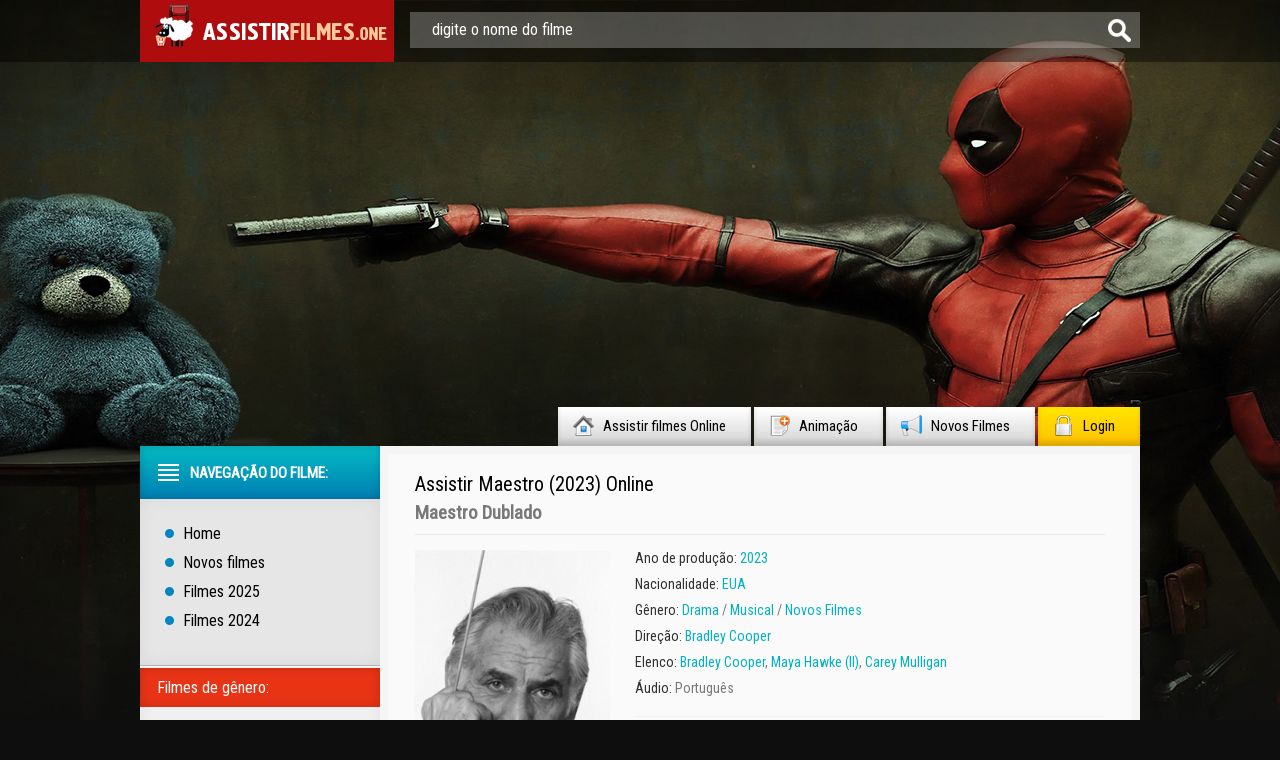

--- FILE ---
content_type: text/html; charset=utf-8
request_url: https://assistirfilmes.one/7494-maestro-2023.html
body_size: 8924
content:
<!DOCTYPE html PUBLIC "-//W3C//DTD XHTML 1.0 Transitional//EN" "http://www.w3.org/TR/xhtml1/DTD/xhtml1-transitional.dtd">
<html xmlns="http://www.w3.org/1999/xhtml"  lang="it-it">
<head>
	<meta http-equiv="X-UA-Compatible" content="IE=edge" />
	<meta http-equiv="Content-Type" content="text/html; charset=utf-8" />
<title>Assistir Maestro (2023) Online Filme 4K Completo Dublado</title>
<meta name="description" content=" Assistir Maestro 2023 online dublado em Português. Download - Baixar   Maestro online completo legendas em português  em HD 720p, Full HD 1080p, 4K Grátis. " />
<meta name="keywords" content="Assistir Maestro, Maestro online" />
<meta name="generator" content="DataLife Engine (http://dle-news.ru)" />
<meta property="og:site_name" content="Assistir Filmes Online Grátis, Ver Filme Dublado em HD 2025" />
<meta property="og:type" content="article" />
<meta property="og:title" content="Maestro (2023)" />
<meta property="og:url" content="https://assistirfilmes.one/7494-maestro-2023.html" />
<meta property="og:image" content="https://assistirfilmes.one/uploads/posts/2023-04/medium/1681894896_4091959.jpg" />
<link rel="search" type="application/opensearchdescription+xml" href="https://assistirfilmes.one/engine/opensearch.php" title="Assistir Filmes Online Grátis, Ver Filme Dublado em HD 2025" />
<link rel="alternate" type="application/rss+xml" title="Assistir Filmes Online Grátis, Ver Filme Dublado em HD 2025" href="https://assistirfilmes.one/rss.xml" />
<script type="text/javascript" src="/engine/classes/min/index.php?charset=utf-8&amp;g=general&amp;19"></script>
<script type="text/javascript" src="/engine/classes/min/index.php?charset=utf-8&amp;f=engine/editor/jscripts/froala/editor.js,engine/editor/jscripts/froala/languages/en.js,engine/classes/highslide/highslide.js,engine/classes/masha/masha.js&amp;19"></script>
<link media="screen" href="/engine/editor/css/default.css" type="text/css" rel="stylesheet" />
        <link rel="stylesheet" href="/templates/assistirfilmes/video-plugin/video-plugin.css">
	<link rel="stylesheet" href="/templates/assistirfilmes/css/style.css" type="text/css" />
	<!--[if lte IE 7]>
	<link rel="stylesheet" href="/templates/assistirfilmes/css/style-ie.css" type="text/css" />
	<![endif]-->
        <link rel="icon" href="/templates/assistirfilmes/images/favicon.ico" type="image/x-icon"> 
<link rel="shortcut icon" href="/templates/assistirfilmes/images/favicon.ico" type="image/x-icon">
	<link href='https://fonts.googleapis.com/css?family=Roboto+Condensed&subset=latin,cyrillic-ext,latin-ext,cyrillic' rel='stylesheet' type='text/css' />
	<script type="text/javascript" src="/templates/assistirfilmes/js/jquery.tcarusel.js"></script>
	<script type="text/javascript" src="/templates/assistirfilmes/js/jquery.ttabs.js"></script>
	<script type="text/javascript" src="/templates/assistirfilmes/js/jquery.cookie.js"></script>
	<script type="text/javascript" src="/templates/assistirfilmes/js/active.js"></script>
	

   <meta name="google-site-verification" content="YGQMdrFS85B2OZvNXMhQa7GGTpZVWaJPuHOjwbvxzQM" />
    <meta name="google-site-verification" content="dYOxXL-egSoTh5kO7QEh5s6aVVcM7V6BRWrbG4Wr0ds" />
    <meta name="google-site-verification" content="4nmL8yQ5sCaqCOfmE_VbjoipJLynnE4pdBceaG0C2yw" />
    
    
    
    
    </head>
<body>
<script type="text/javascript">
<!--
var dle_root       = '/';
var dle_admin      = '';
var dle_login_hash = '';
var dle_group      = 5;
var dle_skin       = 'assistirfilmes';
var dle_wysiwyg    = '1';
var quick_wysiwyg  = '1';
var dle_act_lang   = ["Yes", "No", "Enter", "Cancel", "Save", "Delete", "Loading. Please, wait..."];
var menu_short     = 'Quick edit';
var menu_full      = 'Full edit';
var menu_profile   = 'View profile';
var menu_send      = 'Send message';
var menu_uedit     = 'Admin Center';
var dle_info       = 'Information';
var dle_confirm    = 'Confirm';
var dle_prompt     = 'Enter the information';
var dle_req_field  = 'Please fill in all the required fields';
var dle_del_agree  = 'Are you sure you want to delete it? This action cannot be undone';
var dle_spam_agree = 'Are you sure you want to mark the user as a spammer? This will remove all his comments';
var dle_complaint  = 'Enter the text of your complaint to the Administration:';
var dle_big_text   = 'Highlighted section of text is too large.';
var dle_orfo_title = 'Enter a comment to the detected error on the page for Administration ';
var dle_p_send     = 'Send';
var dle_p_send_ok  = 'Notification has been sent successfully ';
var dle_save_ok    = 'Changes are saved successfully. Refresh the page?';
var dle_reply_title= 'Reply to the comment';
var dle_tree_comm  = '0';
var dle_del_news   = 'Delete article';
var allow_dle_delete_news   = false;
var dle_search_delay   = false;
var dle_search_value   = '';
hs.graphicsDir = '/engine/classes/highslide/graphics/';
hs.outlineType = 'rounded-white';
hs.numberOfImagesToPreload = 0;
hs.showCredits = false;
hs.align = 'center';
hs.transitions = ['expand', 'crossfade']; 

hs.lang = { loadingText : 'Loading...', playTitle : 'Watch slideshow (space) ', pauseTitle:'Pause', previousTitle : 'Previous image', nextTitle :'Next Image',moveTitle :'Move', closeTitle :'Close (Esc)',fullExpandTitle:'Enlarge to full size',restoreTitle:'Click to close image. Click and hold to move.',focusTitle:'Focus',loadingTitle:'Click to cancel'
};
hs.slideshowGroup='fullnews'; hs.addSlideshow({slideshowGroup: 'fullnews', interval: 4000, repeat: false, useControls: true, fixedControls: 'fit', overlayOptions: { opacity: .75, position: 'bottom center', hideOnMouseOut: true } });

jQuery(function($){
	
      $('#comments').froalaEditor({
        dle_root: dle_root,
        dle_upload_area : "comments",
        dle_upload_user : "",
        dle_upload_news : "0",
        width: '100%',
        height: '220',
        language: 'en',
		placeholderText: '',
        enter: $.FroalaEditor.ENTER_BR,
        toolbarSticky: false,
        theme: 'gray',
        linkAlwaysNoFollow: false,
        linkInsertButtons: ['linkBack'],
        linkList:[],
        linkAutoPrefix: '',
        linkStyles: {
          'fr-strong': 'Bold',
          'fr-text-red': 'Red',
          'fr-text-blue': 'Blue',
          'fr-text-green': 'Green'
        },
        linkText: true,
		htmlAllowedTags: ['div', 'span', 'p', 'br', 'strong', 'em', 'ul', 'li', 'ol', 'b', 'u', 'i', 's', 'a', 'img'],
		htmlAllowedAttrs: ['class', 'href', 'alt', 'src', 'style', 'target'],
		pastePlain: true,
        imageInsertButtons: ['imageBack', '|', 'imageByURL'],
        imagePaste: false,
        imageStyles: {
          'fr-bordered': 'Borders',
          'fr-rounded': 'Rounded',
          'fr-padded': 'Padded',
          'fr-shadows': 'Shadows',
        },
		
        toolbarButtonsXS: ['bold', 'italic', 'underline', 'strikeThrough', '|', 'align', 'formatOL', 'formatUL', '|', 'insertLink', 'dleleech', 'emoticons', '|', 'dlehide', 'dlequote', 'dlespoiler'],

        toolbarButtonsSM: ['bold', 'italic', 'underline', 'strikeThrough', '|', 'align', 'formatOL', 'formatUL', '|', 'insertLink', 'dleleech', 'emoticons', '|', 'dlehide', 'dlequote', 'dlespoiler'],

        toolbarButtonsMD: ['bold', 'italic', 'underline', 'strikeThrough', '|', 'align', 'formatOL', 'formatUL', '|', 'insertLink', 'dleleech', 'emoticons', '|', 'dlehide', 'dlequote', 'dlespoiler'],

        toolbarButtons: ['bold', 'italic', 'underline', 'strikeThrough', '|', 'align', 'formatOL', 'formatUL', '|', 'insertLink', 'dleleech', 'emoticons', '|', 'dlehide', 'dlequote', 'dlespoiler']

      });

$('#dle-comments-form').submit(function() {
	doAddComments();
	return false;
});
FastSearch();
});
//-->
</script>
    <script src="/templates/assistirfilmes/video-plugin/video-plugin.js"></script>
<div class="top-line">
	<div class="top-line2">
		<a href="/" class="logo"></a>
		<div class="search-block">
			<form method="post"  action='' style="margin: 0;padding: 0;">
				<input type="hidden" name="do" value="search"><input type="hidden" name="subaction" value="search" />
				<input name="story" type="text" class="form-text" id="story" value="digite o nome do filme" onblur="if(this.value=='') this.value='digite o nome do filme';" onfocus="if(this.value=='digite o nome do filme') this.value='';" title="digitar a sua consulta e pressione Enter" />
				<input type="image" src="/templates/assistirfilmes/images/form-search.png" value="busca!" border="0" class="form-search" alt="busca!">
			</form>
		</div>
	</div>
</div>
<div class="footer-background">
<div class="main-center-block">
	<div class="head-block">
		
	</div>
	<div class="top-menu">
        <a href="/">Assistir filmes Online<img src="/templates/assistirfilmes/images/top-menu1.png" alt="Filmes online" /></a>
		<a href="/animacao/">Animação<img src="/templates/assistirfilmes/images/top-menu2.png" alt="Animação" /></a>
		<a href="/novos-filmes/">Novos Filmes<img src="/templates/assistirfilmes/images/top-menu3.png" alt="Novos filmes" /></a>
		<a href="#" class="login-open">Login<img src="/templates/assistirfilmes/images/top-menu4.png" alt="" /></a>
		
	</div>
	<div style="position: relative;">

<div class="login-block">
	<form method="post" action="">
		<div class="login-line">
			<div class="login-line-title">login:</div>
			<input name="login_name" type="text" class="login-input-text" title="login" />
		</div>
		<div class="login-line">
			<div class="login-line-title">passsword:</div>
			<input name="login_password" type="password" class="login-input-text" title="password" />
		</div>
		<div style="clear: both;"></div>
		<input onclick="submit();" type="submit" class="enter" value="enter" /><input name="login" type="hidden" id="login" value="submit" />
		<div class="reg-link">
		
		</div>
		
		<div class="login-soc">
			<div class="login-soc-title">
				
			</div>
		
			<div style="clear: both;"></div>
		</div>
		
	</form>
	<div style="clear: both;"></div>
	<div class="login-close"></div>
</div>
</div>
	
        
           

        
	<div class="content-block">

        
		<div class="left-col">

			<div class="left-menu">
            
                
				<div class="left-menu-title">
                    
                      
               
                
                    
				Navegação do filme:
				</div>
				<div class="left-menu-main">
                    <a href="/">Home</a>
					<a href="/novos-filmes/">Novos filmes</a>
					<a href="/xfsearch/2023/">Filmes 2025</a>
                    <a href="/xfsearch/2022/">Filmes 2024</a>
                    	 
                
                   
				</div>
				<div class="menu-janr">
					<div class="menu-janr-title">
						Filmes de gênero:
					</div>
					<div class="menu-janr-content">
						 <a href="/acao/">Ação</a>
               <a href="/animacao/">Animação</a>
                <a href="/animes/">Animes </a>
               <a href="/aventura/">Aventura</a>
                <a href="/biografia/">Biografia</a>
                <a href="/comedia/">Comédia</a>
                <a href="/comedia-romantica/">Comédia Romântica </a>
              <a href="/crime/">Crime </a>
               <a href="/documentario/"> Documentário</a>
               <a href="/drama/">Drama </a>
               <a href="/faroeste/">Faroeste</a>
               <a href="/fantasia/">Fantasia</a>
               <a href="/ficcao-cientifica/">Ficção Científica</a>
                <a href="/familia/">Família </a>
                <a href="/guerra/">Guerra</a>
                <a href="/musical/">Musical  </a>
                <a href="/historico/">Histórico </a>
                <a href="/nacional/">Nacional</a>
                <a href="/policial/">Policial</a>
                 <a href="/romance/">Romance</a>        
                <a href="/suspense/">Suspense </a>
                 <a href="/terror/">Terror</a>           
                  <a href="/erotico/">Erótico </a>
					</div>
				</div>
				<div class="sort-menu">
					<div class="sort-menu-title">
						Ano de publicação:
					</div>
					<div class="sort-menu-content">
						<div class="sort-menu-block">
							<a href="/xfsearch/2017/">2017</a>
						<a href="/xfsearch/2016/">2016</a>
						<a href="/xfsearch/2015/"> 2015</a>
                            <a href="/xfsearch/2014/">2014</a>
						</div>
						<div class="sort-menu-block">
								<a href="/xfsearch/2013/">2013</a>
                        <a href="/xfsearch/2012/"> 2012</a>
                            	<a href="/xfsearch/2011/"> 2011</a>
                        <a href="/xfsearch/2010/">2010</a>
						</div>
						<div style="clear: both;"></div>
					</div>
				</div>
				<div class="sort-menu">
					<div class="sort-menu-title">
					Países produtores:
					</div>
					<div class="sort-menu-content sort-menu-content2">
						<div class="sort-menu-block">
							<a href="/xfsearch/country/Brasil/">Brasil</a>
                  <a href="/xfsearch/country/Portugal/">Portugal</a>
				<a href="/xfsearch/country/EUA/">EUA</a>
                 	<a href="/xfsearch/country/Bélgica/">Bélgica</a>
                	<a href="/xfsearch/country/França/">França</a>
                	<a href="/xfsearch/country/Itália/">Itália</a>
                	<a href="/xfsearch/country/Reino+Unido/">Reino Unido</a>
                	<a href="/xfsearch/country/Nova+zelândia/">Nova zelândia</a>
                	<a href="/xfsearch/country/Coréia+do+sul/">Coréia do sul</a>
                	<a href="/xfsearch/country/Dinamarca/">Dinamarca</a>
                	<a href="/xfsearch/country/Noruega/">Noruega</a>
             
						</div>
						<div class="sort-menu-block">
							<a href="/xfsearch/country/Irlanda/">Irlanda</a>
                <a href="/xfsearch/country/Finlândia/">Finlândia</a>
                <a href="/xfsearch/country/Alemanha/">Alemanha</a>
                <a href="/xfsearch/country/Suiça/">Suiça</a>
                <a href="/xfsearch/country/Espanha/">Espanha</a>
                <a href="/xfsearch/country/Turquia/">Turquia</a>
                   <a href="/xfsearch/country/Índia/">Índia</a>
                   <a href="/xfsearch/country/Romênia/">Romênia</a>
                   <a href="/xfsearch/country/Bulgária/">Bulgária</a>
                      <a href="/xfsearch/country/Hungria/">Hungria</a>
                      <a href="/xfsearch/country/México/">México</a>
                      
						</div>
						<div style="clear: both;"></div>
					</div>
				</div>
		
			</div>
			
			<div class="left-block">
				<div class="left-block-title">
					Melhores Filmes do Mês: <img src="/templates/assistirfilmes/images/left-comments-icon2.png" alt="" />
				</div>
				<div class="left-block-content">
					
					<div style="clear: both;"></div>
				</div>
			</div>
			<div class="left-block">
				<div class="left-block-title">
					Filmes populares: <img src="/templates/assistirfilmes/images/left-comments-icon3.png" alt="" />
				</div>
				<div class="left-block-content">
					<div class="trailer-news">
	<div class="trailer-news-image">
		<img src="https://assistirfilmes.one/uploads/posts/2018-01/medium/1515662359_2291532.jpg" alt="Pantera Negra (2018)" />
		<a href="https://assistirfilmes.one/5889-pantera-negra-2018.html"></a>
	</div>
	<div class="trailer-news-title">
		<a href="https://assistirfilmes.one/5889-pantera-negra-2018.html">Pantera Negra (2018)</a>
	</div>
</div><div class="trailer-news">
	<div class="trailer-news-image">
		<img src="https://assistirfilmes.one/uploads/posts/2018-03/medium/1522065401_2019826.jpg" alt="Vingadores 3: Guerra Infinita (2018)" />
		<a href="https://assistirfilmes.one/3602-vingadores-3-guerra-infinita-parte-1-2018.html"></a>
	</div>
	<div class="trailer-news-title">
		<a href="https://assistirfilmes.one/3602-vingadores-3-guerra-infinita-parte-1-2018.html">Vingadores 3: Guerra Infinita (2018)</a>
	</div>
</div><div class="trailer-news">
	<div class="trailer-news-image">
		<img src="https://assistirfilmes.one/uploads/posts/2018-04/medium/1523542969_5994305.jpg" alt="Rampage – Destruição Total (2018)" />
		<a href="https://assistirfilmes.one/6113-rampage-destruicao-total-2018-hfd.html"></a>
	</div>
	<div class="trailer-news-title">
		<a href="https://assistirfilmes.one/6113-rampage-destruicao-total-2018-hfd.html">Rampage – Destruição Total (2018)</a>
	</div>
</div><div class="trailer-news">
	<div class="trailer-news-image">
		<img src="https://assistirfilmes.one/uploads/posts/2018-04/medium/1524228134_2232385.jpg" alt="Deadpool 2 (2018)" />
		<a href="https://assistirfilmes.one/5921-deadpool-2-2018.html"></a>
	</div>
	<div class="trailer-news-title">
		<a href="https://assistirfilmes.one/5921-deadpool-2-2018.html">Deadpool 2 (2018)</a>
	</div>
</div><div class="trailer-news">
	<div class="trailer-news-image">
		<img src="https://assistirfilmes.one/uploads/posts/2017-11/medium/1510951483_4847115.jpg" alt="Cinquenta Tons de Liberdade (2018)" />
		<a href="https://assistirfilmes.one/4862-cinquenta-tons-de-liberdade-2018.html"></a>
	</div>
	<div class="trailer-news-title">
		<a href="https://assistirfilmes.one/4862-cinquenta-tons-de-liberdade-2018.html">Cinquenta Tons de Liberdade (2018)</a>
	</div>
</div><div class="trailer-news">
	<div class="trailer-news-image">
		<img src="https://assistirfilmes.one/uploads/posts/2018-04/medium/1523456997_3823001.jpg" alt="Com Amor, Simon (2018)" />
		<a href="https://assistirfilmes.one/5542-simon-vs-the-homo-sapiens-agenda-2018.html"></a>
	</div>
	<div class="trailer-news-title">
		<a href="https://assistirfilmes.one/5542-simon-vs-the-homo-sapiens-agenda-2018.html">Com Amor, Simon (2018)</a>
	</div>
</div><div class="trailer-news">
	<div class="trailer-news-image">
		<img src="https://assistirfilmes.one/uploads/posts/2018-01/medium/1516379385_5668766.jpg" alt="Uma Dobra no Tempo (2018)" />
		<a href="https://assistirfilmes.one/5621-a-wrinkle-in-time-2017.html"></a>
	</div>
	<div class="trailer-news-title">
		<a href="https://assistirfilmes.one/5621-a-wrinkle-in-time-2017.html">Uma Dobra no Tempo (2018)</a>
	</div>
</div><div class="trailer-news">
	<div class="trailer-news-image">
		<img src="https://assistirfilmes.one/uploads/posts/2018-05/medium/1527686297_0699341.jpg" alt="Sol da Meia-noite (2018)" />
		<a href="https://assistirfilmes.one/5656-midnight-sun-2017.html"></a>
	</div>
	<div class="trailer-news-title">
		<a href="https://assistirfilmes.one/5656-midnight-sun-2017.html">Sol da Meia-noite (2018)</a>
	</div>
</div><div class="trailer-news">
	<div class="trailer-news-image">
		<img src="https://assistirfilmes.one/uploads/posts/2018-07/medium/1532818662_4718048.jpg" alt="Pedro Coelho (2018)" />
		<a href="https://assistirfilmes.one/6098-pedro-coelho-2018-f6.html"></a>
	</div>
	<div class="trailer-news-title">
		<a href="https://assistirfilmes.one/6098-pedro-coelho-2018-f6.html">Pedro Coelho (2018)</a>
	</div>
</div><div class="trailer-news">
	<div class="trailer-news-image">
		<img src="https://assistirfilmes.one/uploads/posts/2017-12/medium/1514491640_4835427.jpg" alt="O Homem das Cavernas (2018)" />
		<a href="https://assistirfilmes.one/6494-o-homem-das-cavernas-2018.html"></a>
	</div>
	<div class="trailer-news-title">
		<a href="https://assistirfilmes.one/6494-o-homem-das-cavernas-2018.html">O Homem das Cavernas (2018)</a>
	</div>
</div><div class="trailer-news">
	<div class="trailer-news-image">
		<img src="https://assistirfilmes.one/uploads/posts/2017-10/medium/1509372507_2743388.jpg" alt="12 Strong  (2018)" />
		<a href="https://assistirfilmes.one/6159-12-strong-2018-2.html"></a>
	</div>
	<div class="trailer-news-title">
		<a href="https://assistirfilmes.one/6159-12-strong-2018-2.html">12 Strong  (2018)</a>
	</div>
</div><div class="trailer-news">
	<div class="trailer-news-image">
		<img src="https://assistirfilmes.one/uploads/posts/2018-07/medium/1532405903_0695165.jpg" alt="Jogador Nº1 (2018)" />
		<a href="https://assistirfilmes.one/5924-ready-player-one-2018.html"></a>
	</div>
	<div class="trailer-news-title">
		<a href="https://assistirfilmes.one/5924-ready-player-one-2018.html">Jogador Nº1 (2018)</a>
	</div>
</div>
					<div style="clear: both;"></div>
					<a href="/novos-filmes/" class="more-trailer-link">Outros filmes populares</a>
				</div>
			</div>
		</div>
		<div class="right-col">
			
			
			<div id='dle-content'><div class="full-news" itemscope itemtype="http://schema.org/Movie">
	
	<meta itemprop="datePublished" content="2023-04-19" />
	<div class="main-news-shad">
		<div class="main-news-top">
			<div class="main-news-title">
				<h1 itemprop="name">Assistir Maestro (2023) Online </h1> 
			</div>
			
			<div class="main-news-title-original" itemprop="alternativeHeadline">
                <h2>Maestro Dublado </h2>
			</div>
			
			<div class="main-news-rating" itemtype="http://schema.org/aggregateRating">
				<div class="main-news-rating">
     <div style="clear: both;"></div>
</div>
            </div>
		</div>
		<div class="main-news-center">
			<div class="main-news-left">
				<div class="main-news-image">
					<img src="https://assistirfilmes.one/uploads/posts/2023-04/medium/1681894896_4091959.jpg" alt="Maestro (2023)" itemprop="image" />
				<div class="main-news-quality">4K</div>
                      </div>
						<a href="/assistir-full-hd.php"  rel="nofollow"  target="_blank"   class="main-news-more">► ASSISTIR em FULL HD</a>
				
              
			</div>
        
                
            
			<div class="main-news-line-info">
                <div class="main-news-line boxshow">
                  
                    </div>
				
				<div class="main-news-line boxshow">
					<i>Ano de produção:</i> <a href="https://assistirfilmes.one/xfsearch/year/2023/">2023</a>
				</div>
				
				
				<div class="main-news-line">
					<i>Nacionalidade: </i> <a href="https://assistirfilmes.one/xfsearch/country/EUA/">EUA</a>
				</div>
				
				<div class="main-news-line zap boxshow" itemprop="genre">
					<i>Gênero: </i> <a href="https://assistirfilmes.one/drama/">Drama</a> / <a href="https://assistirfilmes.one/musical/">Musical </a> / <a href="https://assistirfilmes.one/novos-filmes/">Novos Filmes</a>
				</div>
				
                
                  	
				<div class="main-news-line">
					<i>Direção:</i> <a href="https://assistirfilmes.one/xfsearch/director/Bradley+Cooper/">Bradley Cooper</a>
				</div>
				
                
                
                	
				<div class="main-news-line">
					<i>Elenco:</i> <a href="https://assistirfilmes.one/xfsearch/actors/Bradley+Cooper/">Bradley Cooper</a>, <a href="https://assistirfilmes.one/xfsearch/actors/Maya+Hawke+%28II%29/">Maya Hawke (II)</a>, <a href="https://assistirfilmes.one/xfsearch/actors/Carey+Mulligan/">Carey Mulligan</a>
				</div>
				
                
			
				<div class="main-news-line">
					<i>Áudio:</i> Português
				</div>
				
				     
           
                
				<div class="main-news-fav">
					
			
				</div>
			</div>
			<div style="clear: both;height: 10px;"></div>
	
		</div>
		<div class="main-news-descr">
			<div class="main-news-descr-title">
                <br><br>
				SINOPSE : 
			</div>
			<div class="main-news-descr-content" itemprop="description">
				Cinebiografia do compositor, músico e pianista Leonard Bernstein. As músicas de aclamados musicais da Broadway, como West Side Story, Peter Pan e Candice foram composta por Bernstein. Natural da cidade Lawrence, Massachusetts, ele ocupou o cargo de principal condutor da Orquestra Filarmônica de Nova York durante 18 anos, onde se consagrou como um dos músicos mais importantes dos Estados Unidos.<div style="clear: both;"></div>
			</div>
			<div class="descr-full">descrição completa</div>
		</div>

    
           <div class="tt-tabs tabs-full-news">
			<div class="index-tabs">
                <span>ASSISTIR ONLINE</span>
			<span>TRAILER</span>			
			</div>
			<div class="index-panel">
    
				<div class="tt-panel" itemprop="video" itemscope itemtype="http://schema.org/VideoObject">
					<div class="full-news-video" itemprop="embedHTML">
					
                                
                        
                        
					</div>
					<div style="clear: both;"></div>
				</div>
				
				
				<div class="tt-panel">
					<div class="full-news-video">
						
                         
                        
					</div>
					<div style="clear: both;"></div>
				</div>
			
			</div>
		</div>
        
        
        
        


        
		<div class="related-block">
			<div class="related-block-title">
                SE VOCÊ GOSTA <strong>Maestro (2023) Online dublado e legendado</strong>, TALVEZ VOCÊ TAMBÉM GOSTA DE...
			</div>
			<div class="related-block-content">
				<div class="related-news">
	<div class="related-news-image">
		<a href="https://assistirfilmes.one/7465-peter-pan-wendy-2023.html">
			<img src="https://assistirfilmes.one/uploads/posts/2023-04/medium/1681811972_0615396.jpg" alt="Peter Pan & Wendy (2023)" />
		</a>
	</div>
	<div class="related-news-title">
		<a href="https://assistirfilmes.one/7465-peter-pan-wendy-2023.html">Peter Pan & Wendy (2023)</a>
	</div>
</div><div class="related-news">
	<div class="related-news-image">
		<a href="https://assistirfilmes.one/6396-cinebiografia-sem-titulo-sobre-victor-borge-2018.html">
			<img src="https://assistirfilmes.one/uploads/posts/2017-12/medium/1513758920_no-poster_20171206_144718.jpg" alt="Cinebiografia sem título sobre Victor Borge (2018)" />
		</a>
	</div>
	<div class="related-news-title">
		<a href="https://assistirfilmes.one/6396-cinebiografia-sem-titulo-sobre-victor-borge-2018.html">Cinebiografia sem título sobre Victor Borge (2018)</a>
	</div>
</div><div class="related-news">
	<div class="related-news-image">
		<a href="https://assistirfilmes.one/6215-the-other-side-of-the-wind-2018.html">
			<img src="https://assistirfilmes.one/uploads/posts/2017-11/medium/1510831913_332521.jpg" alt="The Other Side of the Wind (2018)" />
		</a>
	</div>
	<div class="related-news-title">
		<a href="https://assistirfilmes.one/6215-the-other-side-of-the-wind-2018.html">The Other Side of the Wind (2018)</a>
	</div>
</div><div class="related-news">
	<div class="related-news-image">
		<a href="https://assistirfilmes.one/5655-pixinguinha-um-homem-carinhoso-2017.html">
			<img src="https://assistirfilmes.one/uploads/posts/2017-04/medium/1491976425_d38bc38ad9ba60f9091aa2a9b3f4190f.png" alt="Pixinguinha - Um Homem Carinhoso (2017)" />
		</a>
	</div>
	<div class="related-news-title">
		<a href="https://assistirfilmes.one/5655-pixinguinha-um-homem-carinhoso-2017.html">Pixinguinha - Um Homem Carinhoso (2017)</a>
	</div>
</div><div class="related-news">
	<div class="related-news-image">
		<a href="https://assistirfilmes.one/4312-joao-2016.html">
			<img src="https://assistirfilmes.one/uploads/posts/2017-09/medium/1504711767_595870.jpg" alt="João: O Maestro (2016)" />
		</a>
	</div>
	<div class="related-news-title">
		<a href="https://assistirfilmes.one/4312-joao-2016.html">João: O Maestro (2016)</a>
	</div>
</div><div class="related-news">
	<div class="related-news-image">
		<a href="https://assistirfilmes.one/3968-oleg-e-as-artes-raras-2015.html">
			<img src="https://assistirfilmes.one/uploads/posts/2016-06/1467191814_391251.jpg" alt="Oleg e as Artes Raras (2015)" />
		</a>
	</div>
	<div class="related-news-title">
		<a href="https://assistirfilmes.one/3968-oleg-e-as-artes-raras-2015.html">Oleg e as Artes Raras (2015)</a>
	</div>
</div><div class="related-news">
	<div class="related-news-image">
		<a href="https://assistirfilmes.one/2883-the-brittany-murphy-story-2014.html">
			<img src="https://assistirfilmes.one/uploads/posts/2016-05/1464056918_033578.jpg" alt="The Brittany Murphy Story  (2014)" />
		</a>
	</div>
	<div class="related-news-title">
		<a href="https://assistirfilmes.one/2883-the-brittany-murphy-story-2014.html">The Brittany Murphy Story  (2014)</a>
	</div>
</div><div class="related-news">
	<div class="related-news-image">
		<a href="https://assistirfilmes.one/2867-seymour-an-introduction-2014.html">
			<img src="https://assistirfilmes.one/uploads/posts/2016-05/1463972335_034489.jpg" alt="Seymour: An Introduction  (2014)" />
		</a>
	</div>
	<div class="related-news-title">
		<a href="https://assistirfilmes.one/2867-seymour-an-introduction-2014.html">Seymour: An Introduction  (2014)</a>
	</div>
</div>
				<div style="clear: both;"></div>
			</div>
		</div>
	</div>
</div>
<div class="comments-block">
	<div class="comments-block-title">
	
	</div>
	<div class="comments-block-content">

		<div style="clear: both;"></div>
	
	</div>
</div>
<link rel="stylesheet" href="/templates/assistirfilmes/css/swiper.css" type="text/css" />
<script src="/templates/assistirfilmes/js/swiper.jquery.min.js"></script>
<script type="text/javascript">
	$(function(){
		
		$('.descr-full').click(function(){
			$('.main-news-descr-content').css({height:'auto'});
			$(this).hide();
		});
		
		$('.full-news-kadr br').remove();
		
	});
	
		var sliderImages = $('.full-news-kadr').find('img');
			
		// 
		sliderImages.each(function(){
			var sliderImagesSrc = $(this).attr('src');
			var sliderImagesTitle = $(this).attr('alt');
			var sliderImagesLink = $(this).parent('a').attr('href');
					
			if(sliderImagesLink == undefined) {
			// если просто картинка, без тумба
				$('.swiper-wrapper').append('<div class="swiper-slide"><a href="'+sliderImagesSrc+'" rel="highslide" class="highslide"><img src="'+sliderImagesSrc+'" alt="'+sliderImagesTitle+'" title="'+sliderImagesTitle+'" /></a></div>');
			} else {
			// если картинка с тумбом
				$('.swiper-wrapper').append('<div class="swiper-slide"><a href="'+sliderImagesLink+'" rel="highslide" class="highslide"><img src="'+sliderImagesSrc+'" alt="'+sliderImagesTitle+'" title="'+sliderImagesTitle+'" /></a></div>');
			}							
					
		});
	
	//
	
	
	var handleMatchMedia2 = function (mediaQuery) {
		if (mediaQuery.matches) {
			var swiper = new Swiper('.swiper-container', {
				pagination: '.swiper-pagination',
				slidesPerView: 2,
				spaceBetween: 10
			});
		} else {
			var swiper = new Swiper('.swiper-container', {
				pagination: '.swiper-pagination',
				slidesPerView: 3,
				spaceBetween: 30
			});
		}
	}
	mql2 = window.matchMedia('all and (max-width: 1100px)');

	handleMatchMedia2(mql2);
	mql2.addListener(handleMatchMedia2); 
	
	
    /*var swiper = new Swiper('.swiper-container', {
        pagination: '.swiper-pagination',
        slidesPerView: 3,
        spaceBetween: 30
    });*/
	
	$('.tt-tabs').ttabs();
	
</script>
<div id="dle-ajax-comments"></div>
<form  method="post" name="dle-comments-form" id="dle-comments-form" >
		<input type="hidden" name="subaction" value="addcomment" />
		<input type="hidden" name="post_id" id="post_id" value="7494" /></form></div>
			<div style="clear: both;"></div>
		</div>
		<div style="clear: both;"></div>
	</div>
	<div class="bottom-block">
		<div class="bottom-block-left">
			<div class="bottom-block-title">
				O melhor filme do ano
			</div>
			<div class="bottom-block-content">
				<a href="https://assistirfilmes.one/5261-mary-magdalene-2017.html" class="actors-news">
	<span class="actors-news-image">
		<img src="https://assistirfilmes.one/uploads/posts/2017-12/medium/1514367146_5445593.jpg" alt="Maria Madalena (2018)" />
	</span>
	<span class="actors-news-title">
		Maria Madalena (2018)
	</span>
</a>
				<div style="clear: both;"></div>
			</div>
		</div>
		<div class="bottom-block-right">
			<div class="bottom-block-title">
				Os últimos Novos Filmes inserido
			</div>
			<div class="bottom-block-content">
				<div class="kino-news">
	<div class="kino-news-date">
		23.02.2025
	</div>
	<a href="https://assistirfilmes.one/5261-mary-magdalene-2017.html" class="kino-news-title">
		Maria Madalena (2018)
	</a>
</div><div class="kino-news">
	<div class="kino-news-date">
		29.12.2024
	</div>
	<a href="https://assistirfilmes.one/7357-crescer-nao-e-brincadeira-2023.html" class="kino-news-title">
		Crescer Não É Brincadeira (2023)
	</a>
</div><div class="kino-news">
	<div class="kino-news-date">
		29.12.2024
	</div>
	<a href="https://assistirfilmes.one/7368-super-mario-bros-o-filme-2023.html" class="kino-news-title">
		Super Mario Bros. - O Filme (2023)
	</a>
</div><div class="kino-news">
	<div class="kino-news-date">
		29.12.2024
	</div>
	<a href="https://assistirfilmes.one/7372-dungeons-dragons-honra-entre-rebeldes-2023.html" class="kino-news-title">
		Dungeons & Dragons: Honra Entre Rebeldes (2023)
	</a>
</div><div class="kino-news">
	<div class="kino-news-date">
		22.02.2024
	</div>
	<a href="https://assistirfilmes.one/7478-dune-part-two-2023.html" class="kino-news-title">
		Dune: Part Two (2023)
	</a>
</div>
				<div style="clear: both;"></div>
				
			</div>
		</div>
		<div style="clear: both;"></div>
	</div>
	<div class="footer">
		<div class="footer2">
			<div class="footer-menu">
				 <div class="footer-menu-block">
                     <a href="/">Filmes online </a>
						  <a href="/acao/">Ação</a>
                <a href="/animacao/">Animação</a>
                <a href="/animes/">Animes </a>
                <a href="/aventura/">Aventura</a>
                <a href="/biografia/">Biografia</a>
                <a href="/comedia/">Comédia</a>
                <a href="/romance/">Romance</a> 
				</div>
				<div class="footer-menu-block">
				<a href="/drama/">Drama </a>
                <a href="/faroeste/">Faroeste</a>
                   
              
                
          
                    
                    
                     
                    
                    
                    
				</div>
			</div>
			<div class="footer-right">
				<div class="footer-text">
               
                    
                    Filmes online em excelente qualidade 4K, Bluray Full HD (1080p), HD 720p, audio dublado em português, grátis e com toda a informação. Assista filmes online pelo iPhone, iPad, iPod Touch, Tablet Android e outros dispositivos móveis. Mega Filmes,  Armageddon filmes, Super Cine Online, Vk Filmes Online, Ultimate Filme. 

                </div>
				<div class="footer-bottom">
					<div class="footer-soc">
					
                        
                        
                     
                        
					</div>
					<div class="footer-count">
					
					</div>
					<div class="footer-up"></div>
				</div>
				
			</div>
			<div style="clear: both;"></div>
		</div>
	</div>
</div>
</div>
<!--[if IE 6]>
<a href="http://www.microsoft.com/rus/windows/internet-explorer/worldwide-sites.aspx" class="alert"></a>
<![endif]-->
    
     
    
        <noindex>
<!-- Yandex.Metrika counter -->
<script type="text/javascript">
    (function (d, w, c) {
        (w[c] = w[c] || []).push(function() {
            try {
                w.yaCounter39695215 = new Ya.Metrika({
                    id:39695215,
                    clickmap:true,
                    trackLinks:true,
                    accurateTrackBounce:true,
                    webvisor:true
                });
            } catch(e) { }
        });

        var n = d.getElementsByTagName("script")[0],
            s = d.createElement("script"),
            f = function () { n.parentNode.insertBefore(s, n); };
        s.type = "text/javascript";
        s.async = true;
        s.src = "https://mc.yandex.ru/metrika/watch.js";

        if (w.opera == "[object Opera]") {
            d.addEventListener("DOMContentLoaded", f, false);
        } else { f(); }
    })(document, window, "yandex_metrika_callbacks");
</script>
<noscript><div><img src="https://mc.yandex.ru/watch/39695215" style="position:absolute; left:-9999px;" alt="" /></div></noscript>
<!-- /Yandex.Metrika counter -->
        
    </noindex>
    
<script defer src="https://static.cloudflareinsights.com/beacon.min.js/vcd15cbe7772f49c399c6a5babf22c1241717689176015" integrity="sha512-ZpsOmlRQV6y907TI0dKBHq9Md29nnaEIPlkf84rnaERnq6zvWvPUqr2ft8M1aS28oN72PdrCzSjY4U6VaAw1EQ==" data-cf-beacon='{"version":"2024.11.0","token":"c0ab6080c08d4ac68033a1080c787ece","r":1,"server_timing":{"name":{"cfCacheStatus":true,"cfEdge":true,"cfExtPri":true,"cfL4":true,"cfOrigin":true,"cfSpeedBrain":true},"location_startswith":null}}' crossorigin="anonymous"></script>
</body>
</html>
<!-- DataLife Engine Copyright SoftNews Media Group (http://dle-news.ru) -->
